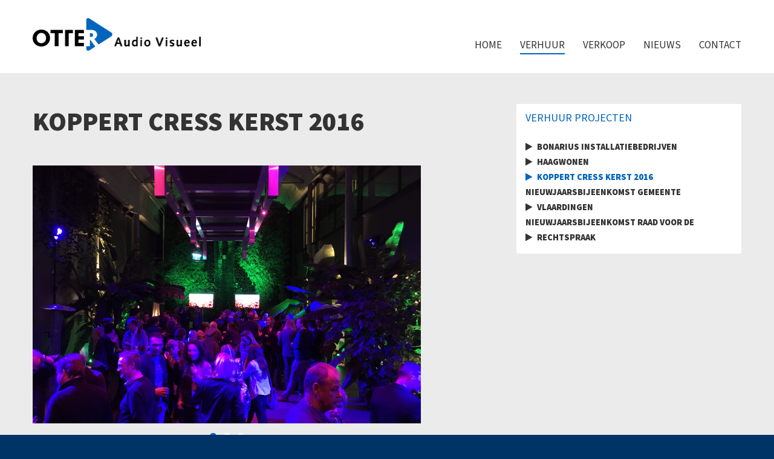

--- FILE ---
content_type: text/html; charset=UTF-8
request_url: http://www.otteraudiovisueel.nl/verhuur/verhuurproject-1pag/
body_size: 17341
content:
<!DOCTYPE html>
<!--[if lt IE 7 ]> <html lang="nl" prefix="og: http://ogp.me/ns#" class="ie6"> <![endif]-->
<!--[if IE 7 ]>    <html lang="nl" prefix="og: http://ogp.me/ns#" class="ie7"> <![endif]-->
<!--[if IE 8 ]>    <html lang="nl" prefix="og: http://ogp.me/ns#" class="ie8"> <![endif]-->
<!--[if IE 9 ]>    <html lang="nl" prefix="og: http://ogp.me/ns#" class="ie9"> <![endif]-->
<!--[if (gt IE 9)|!(IE)]><!--> <html lang="nl" prefix="og: http://ogp.me/ns#"> <!--<![endif]-->

<head>
<meta charset="UTF-8" />
<meta http-equiv="X-UA-Compatible" content="IE=edge">

	<title>Koppert Cress Kerst 2016 - Otter Audio VisueelOtter Audio Visueel</title>

	<meta name="author" content="">
	<!--  Mobile Viewport Fix -->
	<meta name="viewport" content="width=device-width, initial-scale=1.0">
    
	<!-- Place favicon.ico and apple-touch-icons in the images folder -->
	<link rel="shortcut icon" href="http://www.otteraudiovisueel.nl/wpoav/wp-content/themes/OAV-theme/img/favicon.ico">
	<link rel="apple-touch-icon" href="http://www.otteraudiovisueel.nl/wpoav/wp-content/themes/OAV-theme/img/apple-touch-icon.png"><!--60X60-->
	<link rel="apple-touch-icon" sizes="72x72" href="http://www.otteraudiovisueel.nl/wpoav/wp-content/themes/OAV-theme/img/apple-touch-icon-ipad.png"><!--72X72-->
	<link rel="apple-touch-icon" sizes="114x114" href="http://www.otteraudiovisueel.nl/wpoav/wp-content/themes/OAV-theme/img/apple-touch-icon-iphone4.png"><!--114X114-->
	<link rel="apple-touch-icon" sizes="144x144" href="http://www.otteraudiovisueel.nl/wpoav/wp-content/themes/OAV-theme/img/apple-touch-icon-ipad3.png">	<!--144X144-->	
	
	<link rel="profile" href="http://gmpg.org/xfn/11" />
    <link rel="stylesheet" href="http://www.otteraudiovisueel.nl/wpoav/wp-content/themes/OAV-theme/style.css?1761280567" type="text/css" media="screen, projection" />
    <link href="http://www.otteraudiovisueel.nl/wpoav/wp-content/themes/OAV-theme/font-awesome-4.3.0/css/font-awesome.min.css" rel="stylesheet" type="text/css">
    <link href="https://fonts.googleapis.com/css?family=Source+Sans+Pro:400,400i,600,900,900i" rel="stylesheet">

		<link rel="pingback" href="http://www.otteraudiovisueel.nl/wpoav/xmlrpc.php" />
	
	<!--[if lt IE 9]>
	  <script src="//html5shiv.googlecode.com/svn/trunk/html5.js"></script>
	  <script>window.html5 || document.write('<script src="http://www.otteraudiovisueel.nl/wpoav/wp-content/themes/OAV-theme/js/vendor/html5shiv.js"><\/script>')</script>
	  <script src="http://www.otteraudiovisueel.nl/wpoav/wp-content/themes/OAV-theme/js/vendor/respond.min.js"></script>
	<![endif]-->
	
	
<!-- This site is optimized with the Yoast SEO plugin v9.3 - https://yoast.com/wordpress/plugins/seo/ -->
<link rel="canonical" href="http://www.otteraudiovisueel.nl/verhuur/verhuurproject-1pag/" />
<meta property="og:locale" content="nl_NL" />
<meta property="og:type" content="article" />
<meta property="og:title" content="Koppert Cress Kerst 2016 - Otter Audio Visueel" />
<meta property="og:description" content="Klant: Koppert Cress Werkzaamheden: Licht, geluid en video tijdens kerstbijeenkomsten Beschrijving: Tijdens de Kerstbijeenkomsten van Koppert Cress heeft Otter Audio Visueel gezorgd voor een gezellige sfeer door aanlichting van de natuurlijke wand en de diverse bananenbomen. Het geluid en beeld... lees meer" />
<meta property="og:url" content="http://www.otteraudiovisueel.nl/verhuur/verhuurproject-1pag/" />
<meta property="og:site_name" content="Otter Audio Visueel" />
<meta name="twitter:card" content="summary_large_image" />
<meta name="twitter:description" content="Klant: Koppert Cress Werkzaamheden: Licht, geluid en video tijdens kerstbijeenkomsten Beschrijving: Tijdens de Kerstbijeenkomsten van Koppert Cress heeft Otter Audio Visueel gezorgd voor een gezellige sfeer door aanlichting van de natuurlijke wand en de diverse bananenbomen. Het geluid en beeld... lees meer" />
<meta name="twitter:title" content="Koppert Cress Kerst 2016 - Otter Audio Visueel" />
<script type='application/ld+json'>{"@context":"https://schema.org","@type":"Organization","url":"http://www.otteraudiovisueel.nl/","sameAs":[],"@id":"http://www.otteraudiovisueel.nl/#organization","name":"Otter Audio Visueel","logo":"http://www.otteraudiovisueel.nl/wpoav/wp-content/uploads/2017/12/otter-logo.gif"}</script>
<!-- / Yoast SEO plugin. -->

<link rel='dns-prefetch' href='//s0.wp.com' />
<link rel='dns-prefetch' href='//secure.gravatar.com' />
<link rel='dns-prefetch' href='//ajax.googleapis.com' />
<link rel='dns-prefetch' href='//s.w.org' />
		<script type="text/javascript">
			window._wpemojiSettings = {"baseUrl":"https:\/\/s.w.org\/images\/core\/emoji\/11\/72x72\/","ext":".png","svgUrl":"https:\/\/s.w.org\/images\/core\/emoji\/11\/svg\/","svgExt":".svg","source":{"concatemoji":"http:\/\/www.otteraudiovisueel.nl\/wpoav\/wp-includes\/js\/wp-emoji-release.min.js?ver=5.0.22"}};
			!function(e,a,t){var n,r,o,i=a.createElement("canvas"),p=i.getContext&&i.getContext("2d");function s(e,t){var a=String.fromCharCode;p.clearRect(0,0,i.width,i.height),p.fillText(a.apply(this,e),0,0);e=i.toDataURL();return p.clearRect(0,0,i.width,i.height),p.fillText(a.apply(this,t),0,0),e===i.toDataURL()}function c(e){var t=a.createElement("script");t.src=e,t.defer=t.type="text/javascript",a.getElementsByTagName("head")[0].appendChild(t)}for(o=Array("flag","emoji"),t.supports={everything:!0,everythingExceptFlag:!0},r=0;r<o.length;r++)t.supports[o[r]]=function(e){if(!p||!p.fillText)return!1;switch(p.textBaseline="top",p.font="600 32px Arial",e){case"flag":return s([55356,56826,55356,56819],[55356,56826,8203,55356,56819])?!1:!s([55356,57332,56128,56423,56128,56418,56128,56421,56128,56430,56128,56423,56128,56447],[55356,57332,8203,56128,56423,8203,56128,56418,8203,56128,56421,8203,56128,56430,8203,56128,56423,8203,56128,56447]);case"emoji":return!s([55358,56760,9792,65039],[55358,56760,8203,9792,65039])}return!1}(o[r]),t.supports.everything=t.supports.everything&&t.supports[o[r]],"flag"!==o[r]&&(t.supports.everythingExceptFlag=t.supports.everythingExceptFlag&&t.supports[o[r]]);t.supports.everythingExceptFlag=t.supports.everythingExceptFlag&&!t.supports.flag,t.DOMReady=!1,t.readyCallback=function(){t.DOMReady=!0},t.supports.everything||(n=function(){t.readyCallback()},a.addEventListener?(a.addEventListener("DOMContentLoaded",n,!1),e.addEventListener("load",n,!1)):(e.attachEvent("onload",n),a.attachEvent("onreadystatechange",function(){"complete"===a.readyState&&t.readyCallback()})),(n=t.source||{}).concatemoji?c(n.concatemoji):n.wpemoji&&n.twemoji&&(c(n.twemoji),c(n.wpemoji)))}(window,document,window._wpemojiSettings);
		</script>
		<style type="text/css">
img.wp-smiley,
img.emoji {
	display: inline !important;
	border: none !important;
	box-shadow: none !important;
	height: 1em !important;
	width: 1em !important;
	margin: 0 .07em !important;
	vertical-align: -0.1em !important;
	background: none !important;
	padding: 0 !important;
}
</style>
<link rel='stylesheet' id='wp-block-library-css'  href='http://www.otteraudiovisueel.nl/wpoav/wp-includes/css/dist/block-library/style.min.css?ver=5.0.22' type='text/css' media='all' />
<link rel='stylesheet' id='contact-form-7-css'  href='http://www.otteraudiovisueel.nl/wpoav/wp-content/plugins/contact-form-7/includes/css/styles.css?ver=5.1.1' type='text/css' media='all' />
<link rel='stylesheet' id='jetpack_css-css'  href='http://www.otteraudiovisueel.nl/wpoav/wp-content/plugins/jetpack/css/jetpack.css?ver=6.8.5' type='text/css' media='all' />
<script type='text/javascript' src='https://ajax.googleapis.com/ajax/libs/jquery/1.7.2/jquery.min.js?ver=5.0.22'></script>
<link rel='https://api.w.org/' href='http://www.otteraudiovisueel.nl/wp-json/' />

<link rel='shortlink' href='https://wp.me/P9sH3R-O' />
<link rel="alternate" type="application/json+oembed" href="http://www.otteraudiovisueel.nl/wp-json/oembed/1.0/embed?url=http%3A%2F%2Fwww.otteraudiovisueel.nl%2Fverhuur%2Fverhuurproject-1pag%2F" />
<link rel="alternate" type="text/xml+oembed" href="http://www.otteraudiovisueel.nl/wp-json/oembed/1.0/embed?url=http%3A%2F%2Fwww.otteraudiovisueel.nl%2Fverhuur%2Fverhuurproject-1pag%2F&#038;format=xml" />

<link rel='dns-prefetch' href='//v0.wordpress.com'/>
<style type='text/css'>img#wpstats{display:none}</style>	
	<script src='https://www.google.com/recaptcha/api.js'></script>

</head>
	
<body class="page-template page-template-page-metprojecten page-template-page-metprojecten-php page page-id-50 page-child parent-pageid-16">

<header id="top">
	<div class="section-wrap">
		<div class="grid-12">
			<h1 id="logo">
			<a href="http://www.otteraudiovisueel.nl/" title="Otter Audio Visueel" rel="home"><img src="http://www.otteraudiovisueel.nl/wpoav/wp-content/themes/OAV-theme/img/otter-logo.gif" alt="Otter Audio Visueel" title="Home"></a>
			</h1>
	    
	        <!-- main navigation -->
	        <nav id="topnav" role="navigation">
	        <div class="menu-toggle">
				<span class="icon-bar"></span>
				<span class="icon-bar"></span>
				<span class="icon-bar last"></span>
	        </div>  

			<div class="menu-primary-menu-container"><ul id="menu-primary-menu" class="menu"><li id="menu-item-85" class="menu-item menu-item-type-post_type menu-item-object-page menu-item-home menu-item-85"><a href="http://www.otteraudiovisueel.nl/">Home</a></li>
<li id="menu-item-83" class="menu-item menu-item-type-post_type menu-item-object-page current-page-ancestor menu-item-83"><a href="http://www.otteraudiovisueel.nl/verhuur/">Verhuur</a></li>
<li id="menu-item-81" class="menu-item menu-item-type-post_type menu-item-object-page menu-item-81"><a href="http://www.otteraudiovisueel.nl/verkoop/">Verkoop</a></li>
<li id="menu-item-79" class="menu-item menu-item-type-post_type menu-item-object-page menu-item-79"><a href="http://www.otteraudiovisueel.nl/nieuws/">Nieuws</a></li>
<li id="menu-item-77" class="menu-item menu-item-type-post_type menu-item-object-page menu-item-77"><a href="http://www.otteraudiovisueel.nl/contact/">Contact</a></li>
</ul></div>    
			</nav><!-- #topnav -->

		</div>
	</div><!-- /.section-wrap -->
</header>

<section id="main">
<div class="section-wrap projectenpag">

	<div id="secondary" class="widget-area">		
		<div class="grid-4">
			<div class="widget projectenlijst">
				<h3 class="widget-title">Verhuur projecten</h3>
								<li class="page_item page-item-52"><a href="http://www.otteraudiovisueel.nl/verhuur/verhuurproject-2/">Bonarius Installatiebedrijven</a></li>
<li class="page_item page-item-267"><a href="http://www.otteraudiovisueel.nl/verhuur/haagwonen/">HaagWonen</a></li>
<li class="page_item page-item-50 current_page_item"><a href="http://www.otteraudiovisueel.nl/verhuur/verhuurproject-1pag/">Koppert Cress Kerst 2016</a></li>
<li class="page_item page-item-401"><a href="http://www.otteraudiovisueel.nl/verhuur/nieuwjaarsbijeenkomst-gemeente-vlaardingen/">Nieuwjaarsbijeenkomst Gemeente Vlaardingen</a></li>
<li class="page_item page-item-363"><a href="http://www.otteraudiovisueel.nl/verhuur/nieuwjaarsbijeenkomst-raad-rechtspraak/">Nieuwjaarsbijeenkomst Raad voor de rechtspraak</a></li>
			</div>
		</div><!-- .grid-4 -->
	</div><!-- #secondary .widget-area -->

	<div id="primary" class="grid-8">
		<div id="content">

			
			<article id="post-50" class="post-50 page type-page status-publish hentry" role="article">
				<header class="entry-header">
					<h1 class="entry-title">Koppert Cress Kerst 2016</h1>
				</header><!-- .entry-header -->

				<div class="entry-content">
					<div style="max-width: 4500px;" class="ml-slider-3-10-3 metaslider metaslider-flex metaslider-247 ml-slider">
    
    <div id="metaslider_container_247">
        <div id="metaslider_247">
            <ul class="slides">
                <li style="display: block; width: 100%;" class="slide-249 ms-image"><img src="http://www.otteraudiovisueel.nl/wpoav/wp-content/uploads/2017/09/IMG_3730-4032x2688.jpg" height="3000" width="4500" alt="Koppert Cress kerst" class="slider-247 slide-249" /></li>
                <li style="display: none; width: 100%;" class="slide-253 ms-image"><img src="http://www.otteraudiovisueel.nl/wpoav/wp-content/uploads/2017/12/IMG_3728-4032x2688.jpg" height="3000" width="4500" alt="" class="slider-247 slide-253" /></li>
                <li style="display: none; width: 100%;" class="slide-257 ms-image"><img src="http://www.otteraudiovisueel.nl/wpoav/wp-content/uploads/2017/12/IMG_3729-4032x2688.jpg" height="3000" width="4500" alt="" class="slider-247 slide-257" /></li>
            </ul>
        </div>
        
    </div>
</div>
<h4></h4>
<h4>Klant:</h4>
<p>Koppert Cress</p>
<h4>Werkzaamheden:</h4>
<p>Licht, geluid en video tijdens kerstbijeenkomsten</p>
<h4>Beschrijving:</h4>
<p>Tijdens de Kerstbijeenkomsten van Koppert Cress heeft Otter Audio Visueel gezorgd voor een gezellige sfeer door aanlichting van de natuurlijke wand en de diverse bananenbomen. Het geluid en beeld van de diverse spektakelmomenten werd door ons verzorgd.</p>
														</div><!-- .entry-content -->
			</article><!-- #post-50 -->

		</div><!-- #content -->
	</div><!-- #primary -->


</div><!-- .section-wrap -->





</section><!-- /section main -->

<div id="footerplay">
	<!--<img src="http://www.otteraudiovisueel.nl/wpoav/wp-content/themes/OAV-theme/img/footerplay.png" alt="Otter Audio Visueel">-->
</div>

<section id="footer">
	<div class="section-wrap">

	    <div class="grid-12">
			<div id="text-2" class="widget_text"><h5 class="widget-title">Otter Audio Visueel</h5>			<div class="textwidget"><p>Linnewever 20<br />
2292 JH Wateringen</p>
<p>0174 &#8211; 72 02 30<br />
06 &#8211; 418 415 45<br />
<a href="mailto:info@otteraudiovisueel.nl">info@otteraudiovisueel.nl</a></p>
</div>
		</div>		</div>
	
	    <div class="grid-12 credit">
	    &copy; 2026 Otter Audio Visueel.<br>
	    <span class="ik">Vormgeving: <a target="_blank" title="Tieme Dekker Grafische vormgeving" href="http://www.tiemedekker.nl">Tieme Dekker Grafische vormgeving</a></span>
	
	    </div>

	</div><!-- /.section-wrap -->
</section><!-- /section footer -->





<!-- fire ups - read this file!  -->   
<script src="http://www.otteraudiovisueel.nl/wpoav/wp-content/themes/OAV-theme/js/main.js"></script>

	<div style="display:none">
	</div>
<link rel='stylesheet' id='metaslider-flex-slider-css'  href='http://www.otteraudiovisueel.nl/wpoav/wp-content/plugins/ml-slider/assets/sliders/flexslider/flexslider.css?ver=3.10.3' type='text/css' media='all' property='stylesheet' />
<link rel='stylesheet' id='metaslider-public-css'  href='http://www.otteraudiovisueel.nl/wpoav/wp-content/plugins/ml-slider/assets/metaslider/public.css?ver=3.10.3' type='text/css' media='all' property='stylesheet' />
<script type='text/javascript' src='http://www.otteraudiovisueel.nl/wpoav/wp-includes/js/comment-reply.min.js?ver=5.0.22'></script>
<script type='text/javascript'>
/* <![CDATA[ */
var wpcf7 = {"apiSettings":{"root":"http:\/\/www.otteraudiovisueel.nl\/wp-json\/contact-form-7\/v1","namespace":"contact-form-7\/v1"}};
/* ]]> */
</script>
<script type='text/javascript' src='http://www.otteraudiovisueel.nl/wpoav/wp-content/plugins/contact-form-7/includes/js/scripts.js?ver=5.1.1'></script>
<script type='text/javascript' src='https://s0.wp.com/wp-content/js/devicepx-jetpack.js?ver=202605'></script>
<script type='text/javascript' src='https://secure.gravatar.com/js/gprofiles.js?ver=2026Janaa'></script>
<script type='text/javascript'>
/* <![CDATA[ */
var WPGroHo = {"my_hash":""};
/* ]]> */
</script>
<script type='text/javascript' src='http://www.otteraudiovisueel.nl/wpoav/wp-content/plugins/jetpack/modules/wpgroho.js?ver=5.0.22'></script>
<script type='text/javascript' src='http://www.otteraudiovisueel.nl/wpoav/wp-includes/js/wp-embed.min.js?ver=5.0.22'></script>
<script type='text/javascript' src='http://www.otteraudiovisueel.nl/wpoav/wp-content/plugins/ml-slider/assets/sliders/flexslider/jquery.flexslider.min.js?ver=3.10.3'></script>
<script type='text/javascript'>
var metaslider_247 = function($) {$('#metaslider_247').addClass('flexslider');
            $('#metaslider_247').flexslider({ 
                slideshowSpeed:3000,
                animation:"fade",
                controlNav:true,
                directionNav:false,
                pauseOnHover:true,
                direction:"horizontal",
                reverse:false,
                animationSpeed:600,
                prevText:"&lt;",
                nextText:"&gt;",
                fadeFirstSlide:1,
                slideshow:true
            });
            $(document).trigger('metaslider/initialized', '#metaslider_247');
        };
        var timer_metaslider_247 = function() {
            var slider = !window.jQuery ? window.setTimeout(timer_metaslider_247, 100) : !jQuery.isReady ? window.setTimeout(timer_metaslider_247, 1) : metaslider_247(window.jQuery);
        };
        timer_metaslider_247();
</script>
<script type='text/javascript' src='https://stats.wp.com/e-202605.js' async='async' defer='defer'></script>
<script type='text/javascript'>
	_stq = window._stq || [];
	_stq.push([ 'view', {v:'ext',j:'1:6.8.5',blog:'139825739',post:'50',tz:'1',srv:'www.otteraudiovisueel.nl'} ]);
	_stq.push([ 'clickTrackerInit', '139825739', '50' ]);
</script>


</body>
</html>





--- FILE ---
content_type: text/css
request_url: http://www.otteraudiovisueel.nl/wpoav/wp-content/themes/OAV-theme/style.css?1761280567
body_size: 16228
content:
/*
Theme Name: Otter Audio Visueel
Theme URI: http://www.otteraudiovisueel.nl
Author: Tieme Dekker
Author URI: http://www.tiemedekker.nl
Description: Otter Audio Visueel 
Version: 1.0
*/

/* ==== #Reset & Basics (Inspired by E. Meyers) ==== */
html, body, div, span, applet, object, iframe, h1, h2, h3, h4, h5, h6, p, blockquote, pre, a, abbr, acronym, address, big, cite, code, del, dfn, em, img, ins, kbd, q, s, samp, small, strike, sub, sup, tt, var, b, u, i, center, dl, dt, dd, ol, ul, li, fieldset, form, label, legend, table, caption, tbody, tfoot, thead, tr, th, td, article, aside, canvas, details, embed, figure, figcaption, footer, header, hgroup, menu, nav, output, ruby, section, summary, time, mark, audio, video {
	margin: 0;
	padding: 0;
	border: 0;
	outline:0;
	font-size: 100%;
	font: inherit;
	vertical-align: baseline; 
	position: relative;
}
article, aside, details, figcaption, figure,
footer, header, hgroup, menu, nav, section { display:block; }
nav ul { list-style:none; }
blockquote, q { quotes:none; }
blockquote:before, blockquote:after,
q:before, q:after { content:''; content:none; }
a { margin:0; padding:0; font-size:100%; vertical-align:baseline; background:transparent; text-decoration: none; }
ins { background-color:#ff9; color:#000; text-decoration:none; }
mark { background-color:#ff9; color:#000; font-style:italic; font-weight:bold; }
del { text-decoration: line-through; }
abbr[title], dfn[title] { border-bottom:1px dotted; cursor:help; }
/* tables still need cellspacing="0" in the markup */
table { border-collapse:collapse; border-spacing:0; }
hr { display:block; height:1px; border:0; border-top:1px solid #ccc; margin:1em 0; padding:0; }
input, select { vertical-align:middle; }

/* ==== Basic style ==== */		

html { overflow-y: scroll; }
body { 
	background: #036;
	color:#333;
	font-family: 'Source Sans Pro', sans-serif;
	font-size:.9em;
	line-height:1.75em; 
	font-weight: 400;
}
h1,h2,h3,h4,h5,h6, .icon { 
	font-weight: 400;
	line-height: 1em;
	padding: 0 0 1em;
	text-transform: uppercase;
}
h1,h2,h5,h6 { font-weight: 900; }
h1 { font-size: 3em; color: #333; text-transform: uppercase; }
h1 a, h1 a:visited, h1 a:active, .home-nieuws h1 a { color: #333; text-decoration: none; }
h1 a:hover, h1 a:focus, .home-nieuws h1 a:hover { color: #da6303; text-decoration: none; }
.home-nieuws h1 { font-size: 1.25em; }
h2 { font-size: 2em; color: #333; }
h3 { font-size: 1.25em; color: #0065bd;  }
h3.entry-title, h3.widget-title { padding: 0 0 1.5em; }
h4 { font-size: 1.25em; line-height:1.5em; font-weight: 900; color: #0065bd; padding: 0; }
.home h4 { color: #0065bd; font-weight: 400; }
.page-id-33 h4 { line-height: 1.25em; padding: .25em 0 0; }
.page-id-33 p { padding: 0 0 .5em; }
h5 { font-weight: 600; font-size: 1.15em; line-height:1.75em; letter-spacing: .01em; text-transform: none; }
p { 
	font-weight: 400;
	padding: 0 0 1em;	
}
hr { border-color: #cfcfcf; }
.entry-header { padding: 0 0 .5em; }
.entry-header.nieuws { padding: 0; }
.entry-header h2 { padding: 0; }
.entry-header h2 a { color: #333; text-decoration: none; }
.entry-header h2 a:hover { color: #da6303; }

a {
	-moz-transition: all 0.2s ease 0s;
	-ms-transition: all 0.2s ease 0s;
	-o-transition: all 0.2s ease 0s;
	transition: all 0.2s ease 0s;
}
a:hover, a:active { outline: none; }
a, a:active, a:visited { color: #0065bd; }
a:hover { color: #da6303; }
ol { list-style-type: decimal; }
ul, ol {padding: 0 0 1em 1em;}
em { font-style: italic; }
.meta { color: #0065bd; padding: .25em 0 .75em; }
.datum { color: #036; }
.single-event .meta { display: none; }
span.blauw { font-weight: 900; color: #0065bd; }


/* ==== Responsive images ==== */
img{ max-width:100%; height:auto;}
.alignleft { float: left; margin: .4em 1.5em 0 0; }
.alignright { float: right; margin: .4em 0 0 1.5em; }


/* ==== clearfix delen ==== */

.clearfix:before, .clearfix:after, 
.section-wrap:before, .section-wrap:after,
.page-wrap:before, .page-wrap:after,
section:before, section:after,
.widget:before, .widget:after,
article:before, article:after,
.blok:before, .blok:after { content:" ";display:table; }
.clearfix:after, .section-wrap:after, .page-wrap:after, section:after, .blok:after, article:after, .widget:after { clear:both; }
.clearfix, .section-wrap, .page-wrap, section, .blok, article .widget { zoom:1; }


/* ==== grid onderdelen ==== */

.grid-all, .grid-1, .grid-2, .grid-3, .grid-4, .grid-5, .grid-6, .grid-half, .grid-7, .grid-8, .grid-9, .grid-10, .grid-11, .grid-12, .grid-3.m-grid-3, .grid-9.m-grid-9, #secondary {
	margin: 0;
	clear: none;
	float: left;
	-moz-box-sizing: border-box;
	-webkit-box-sizing: border-box;
	box-sizing: border-box;
	*behavior: url(boxsizing.htc);
	width: 100%;
	padding: 0.5em 1em; 
}
#top .grid-12 { padding: 0 1em; }
#secondary, .no-pad { padding: 0; }
@media only screen and (max-width: 480px) {
.equalize {position: relative;}
}

@media only screen and (min-width: 481px) {
	.grid-3 { width: 50%; }
	.grid-5 { width: 41.66667%; }
	.grid-6 { width: 50%; }
	.grid-7 { width: 58.33333%; }
	.grid-9 { width: 75%; }
	.grid-9.m-grid-9 { width: 66.66667%; }
	.grid-10 { width: 83.33333%; }
	.grid-11 { width: 91.66667%; }
}
@media only screen and (min-width: 720px) {
	.grid-1 { width: 8.33333%; }
	.grid-2 { width: 16.66667%; }
	#secondary { width: 33.33333%; }
	.grid-4 { width: 100%; }
	.grid-8 { width: 66.66667%; }
	.projectenpag #secondary { float: right;}
	.projectenpag #primary { float: left;}
}
@media only screen and (min-width: 801px) {
	.grid-3 { width: 25%; }
	.grid-9.m-grid-9 { width: 75%; }
	.blok.wrap { width: 50%; float: left; }
	.blok.wrap .grid-3 { width: 50%; }
}
@media(min-width:960px) {
}
@media(min-width:1200px) {
	.grid-8 { width: 66.66667%; padding: 0.5em 10em 0.5em 1em; }
	.section-wrap, .page-wrap { max-width: 1200px; margin: 0 auto; }
}

section#main { background: #ebebeb; padding: 3em 0 4em; }
.home section#main { padding: 0 0 2em; }

header#top { background: white; padding: 0 0 .5em; }
#content { padding: .6em 0 0; }

section#footer { color: white; text-align: center; padding: 50px 0 30px; }
section#footer a { color: white; }
section#footer a:hover { color: #da6303; }
section#footer p { line-height: 1.5em; }
#footerplay {
    margin: -30px auto 0;
    position: absolute;
    width: 100%;
    height: 60px;
    text-align: center;
    background: url("img/footerplay.png") no-repeat scroll 50% 0;
    background-size: 60px 60px;
}

@media only screen and (max-width: 719px) {
	section#main { padding: 1em 0 3em; }
}

h1#logo {
    margin: 0;
    padding: 30px 0;
    text-align: left;
    width: 278px;
    height: 54px;
}
@media only screen and (max-width: 365px) {
	h1#logo {
	    width: 80%;
	    height: auto;
	}
}


/* ==== MAIN MENU ==== */

.menu-toggle{
	float: right;
	padding:8px 7px;
	background:#0065bd;
	color:#fff;
	cursor:pointer;
	margin-top: -66px;
	transition: all 0.2s ease 0s;
	-webkit-border-radius: 3px;
	border-radius: 3px;
}
.menu-toggle:hover { background: #da6303 }
.menu-toggle.toggled-on { background:#0065bd; }
.menu-toggle.toggled-on:hover { background:#da6303; }
.menu-primary-menu-container, .menu.toggled-on{
	display:block;
	position:relative;
	z-index:10;
	clear:both;
	padding: 0;
}
.menu.toggled-on li a {
	color:#333;
	background:#fff;
	display:block;
	margin: 0; 
	padding:10px;
	text-decoration:none;
	font-size:1.2em;
	border-bottom: 2px solid #eee;
}
.menu.toggled-on li.current-menu-item a, 
.menu.toggled-on li.current_page_parent a,
.menu.toggled-on li.current-page-ancestor a { 
	color:#0065bd;
	border-bottom: 2px solid #0065bd;
}
.menu.toggled-on li a:hover {
	border-bottom: 2px solid #da6303;
	color:#333;
}

.menu {
	display:none;
}	
.icon-bar{
    background-color: #fff;
    margin: 0 0 5px;
    height: 2px;
    width: 100%;
    border-radius: 1px;
    display: block;
    height: 2px;
    width: 20px;
}
.icon-bar.last{ margin: 0; }


/*** MAIN MENU - GROTER SCHERM STYLES ***/

@media only screen and (min-width: 945px) {

h1#logo {
	text-align: left;
}
.menu-toggle {display:none;}
#topnav {
	position: absolute;
	top: 0;
	right: 1em;
}
.menu, .menu * {
	margin: 0;
	padding: 0;
	list-style: none;
	display:block;
}
.menu ul {
	position: absolute;
	display:none;
	width: 12em; /* left offset of submenus need to match (see below) */
}
.menu ul li {
	width: 100%;
}
.menu li:hover {
	visibility:		inherit; /* fixes IE7 'sticky bug' */
}
.menu li {
	float: left;
	position: relative;
	height:25px;
	padding:0 0 0 30px;
}
.menu li a {
	display: block;
	position: relative;
	text-decoration: none;
	text-transform: uppercase;
	margin:0; 
	padding:62px 0 0 0;
    font-size: 1.2em;
    height: 1.5em;
}
.menu li a, .menu li a:visited  { /* visited pseudo selector so IE6 applies text colour*/
	color: #333;	
}
.menu li.current-menu-item a, 
.menu li.current_page_parent a,
.menu li.current-page-ancestor a { 
	border-bottom: 2px solid #0065bd;
}
.menu li a:hover  {
	border-bottom: 2px solid #da6303;
}

}

.underline { 
	border-bottom: 1px dotted #036;
	margin: 1em 0 0.5em;
}
.pageline { border-bottom: 1px dotted #036; margin: 1em 0 0; }
.home .pageline { display: none; }


/*** WIDGETS ***/

.widget { 
	margin-bottom: 2em;
	padding: 1em;
	background: white;
	-webkit-border-radius: 3px;
	border-radius: 3px;
}
.widget.projectenlijst { list-style: none; }
.widget.projectenlijst li.current_page_item a { color: #0065bd; }

@media only screen and (max-width: 719px) {
	.widget.projectenlijst h3.widget-title { padding: 0 0 .5em; }
}
#footer .widget { 
	margin-bottom: 0;
	padding: 0;
	background: transparent;
	-webkit-border-radius: 0;
	border-radius: 0;
}

/*** BERICHTEN ***/

.post {
	border-top: 2px solid white;
	padding: 1.5em 0 1em;
}
.post:first-child { 
	border: none;
	padding: 0 0 1em;
}
a.duim img {
	display: block;
	float: left;
	margin: .4em 20px 0 0;
	line-height: .5em;
	z-index: 2;
	width: 150px;
	height: 150px;
}
.berichttekst { padding-left: 170px;}


/*** MORE LINK & PAGINATION ***/

.widget.projectenlijst a, a.cta, a.more-link, .nav-previous a, .nav-next a, .page-numbers, .nav-previous a, .nav-next a {
    color: #0065bd;
    display: inline-table;
    text-decoration: none;
    text-transform: uppercase;
    font-weight: 900;
	transition: all 0.2s ease 0s;
}
.widget.projectenlijst a { color: #333; }
.widget.projectenlijst a:after, a.cta:after, a.more-link:after, .nav-next a:after, .nav-previous a:after {
    content: "\f04b";
    font-family: FontAwesome;
    font-style: normal;
    font-weight: normal;
    float: left;
    margin-right: 8px;
}
.nav-previous a:after {
    content: "\f04a";
}
.widget.projectenlijst a:hover, a.cta:hover, a.more-link:hover, .nav-next a:hover, .nav-previous a:hover, .nav-links .page-numbers:hover, .page-numbers:hover {
	color: #da6303;
}
a.more-link { margin-top: 2em; }
.nav-links .page-numbers, .em-pagination .page-numbers {
	font-size: .8em;
    padding: 0px 6px;
    background: #cfcfcf;
    color: #333;
}
.page-numbers.current { background: #0065bd; color: white; }
.nav-next { margin-top: .5em; }

/* PAGINATION extra */

.navigation ul { padding: 0; }
.navigation li a,
.navigation li a:hover,
.navigation li.active a,
.navigation li.disabled {
	color: #333;
	background-color: #cfcfcf;
	text-decoration:none;
	-webkit-border-radius: 3px;
	-moz-border-radius: 3px;
	border-radius: 3px;
	cursor: pointer;
	font-size: .9em;
    padding: 4px 10px;
}
.navigation li {
	display: inline;
}
.navigation li a:hover { background-color: #da6303; color: white; }
.navigation li.active a { background-color: #0065bd; color: white; }
.navigation li.volgende a:after, .navigation li.vorige a:before {
    content: "\f04e";
    font-family: FontAwesome;
    font-style: normal;
    font-weight: normal;
    font-size: .8em;
    float: none;
    margin: 0 0 0 8px;
}
.navigation li.vorige a:before {
    content: "\f04a";
    margin: 0 8px 0 0;
}

/*** SOCIAL ***/
.icon { font-size: 2.5em; }
section#footer ul.social-buttons li a {
    background-color: white;
    color: #036;
    display: block;
    font-size: 20px;
    height: 30px;
    line-height: 30px;
    outline: 0 none;
    width: 30px;
}
section#footer ul.social-buttons li a:hover,
section#footer ul.social-buttons li a:focus,
section#footer ul.social-buttons li a:active {
    background-color: #0065bd;
    color: white;
}
.list-inline.social-buttons > li {
    display: inline-block;
    padding-right: 8px;
    text-align: center;
    padding: 0 0.5em 1em 0;
}

/*** INVULVLAKKEN ***/

select, input, textarea {
    background-color: white;
    height: 2em;
    padding: 5px 2%;
    position: relative;
    width: 96%;
    border: 1px solid #ccc;
	font-size: 1em;
}
select { height: 3em; font-size: 1em; }
textarea { 
	height: 6em;
	font-family: 'Source Sans Pro', sans-serif;
}
input.submit-btn, input[type="submit"] {
    padding: 5px 10px;
    margin: .75em 0 0;
    width: auto;
    font-size: 1em;
    line-height: 1em;
	color: white;
	background: #0065bd;
	border: none;
	border-radius:3px;
	-moz-border-radius:3px;
	-webkit-border-radius:3px;
	cursor: pointer;
	-moz-transition: all 0.2s ease 0s;
	-ms-transition: all 0.2s ease 0s;
	-o-transition: all 0.2s ease 0s;
	transition: all 0.2s ease 0s;
}

input.submit-btn:hover, input[type="submit"]:hover {
	background: #da6303;
	color: white;
}

.wpcf7-response-output {
	padding: 5px 10px;
	margin: 1em 0 !important;
	border: none !important;
	color: white;
}
.wpcf7-validation-errors { background: #da6303; }
.wpcf7-mail-sent-ok { background: #94b527; }
.wpcf7-not-valid-tip { color: #da6303 !important; }

/* ==== ZOEKEN ==== */

.screen-reader-text {
    left: -9999px;
    position: absolute;
    top: -9999px;
}
.widget.widget_search { padding: 0.25em; }

#searchform input {margin: 0;}
#searchform input#s[type="text"] {
    background-color: white;
    border: medium none;
    box-shadow: none;
    color: #036;
    float: left;
    height: 25px;
    padding: 5px 0 5px 10px;
    width: 85%;
	-webkit-border-radius: 4px;
	-moz-border-radius: 4px;
	border-radius: 4px;
}
#searchform input[type="submit"] {
	-moz-transition: none;
	-ms-transition: none;
	-o-transition: none;
	transition: none;
}
#searchsubmit {
    background: white url("img/zoekglas.png") no-repeat scroll right 8px;
    border: medium none;
    cursor: pointer;
    height: 35px;
    overflow: hidden;
    position: absolute;
    right: 0;
    text-indent: -1000px;
    top: 0;
    width: 15%;
}
#searchsubmit:hover {
    background: url("img/zoekglas.png") no-repeat scroll right -52px;
}

/* ==== SLIDER ==== */

.homeslider {
	z-index: 2000;
    position: relative;
    margin: 0 auto 5em;
}
@media only screen and (max-width: 719px) {
	.homeslider { margin: 0 auto 3em; }
}
.metaslider .caption {
    padding: 5px 1em !important;
    word-wrap: break-word;
    margin: 0 auto;
}
.metaslider .slides img {
    width: 100%;
    display: block;
}
.flex-control-nav li a { background: white !important; box-shadow: none !important; }
.flex-control-paging li a.flex-active { background: #0065bd !important; }

/*** CREDIT ***/

section#footer .credit { font-size: 1em; color: #aaa; }
section#footer span.ik, section#footer span.ik a, section#footer span.ik a:hover, section#footer span.ik a:visited {  font-size: .8em; color: #004a8a;  text-decoration: none; }*/

/* ==== WP CONTACTFORM 7 ==== */

div.wpcf7-response-output {
    margin: 2em 0 1em !important;
}


/* ==== PRINT STYLESHEET ==== */
@media print {
  * { background: transparent !important; color: black !important; text-shadow: none !important; filter:none !important; -ms-filter: none !important; } /* Black prints faster: h5bp.com/s */
  a, a:visited { text-decoration: underline; }
  a[href]:after { content: " (" attr(href) ")"; }
  abbr[title]:after { content: " (" attr(title) ")"; }
  .ir a:after, a[href^="javascript:"]:after, a[href^="#"]:after { content: ""; }  /* Don't show links for images, or javascript/internal links */
  pre, blockquote { border: 1px solid #999; page-break-inside: avoid; }
  thead { display: table-header-group; } /* h5bp.com/t */
  tr, img { page-break-inside: avoid; }
  img { max-width: 100% !important; }
  @page { margin: 0.5cm; }
  p, h2, h3 { orphans: 3; widows: 3; }
  h2, h3 { page-break-after: avoid; }
}

--- FILE ---
content_type: application/javascript
request_url: http://www.otteraudiovisueel.nl/wpoav/wp-content/themes/OAV-theme/js/main.js
body_size: 1094
content:

// Fireup the plugins
$(document).ready(function(){
	
	// initialise  slideshow
	 $('.flexslider').flexslider({
        animation: "slide",
        start: function(slider){
          $('body').removeClass('loading');
        }
      });

});
/**
 * Handles toggling the navigation menu for small screens.
 */
( function() {
	var button = document.getElementById( 'topnav' ).getElementsByTagName( 'div' )[0],
	    menu   = document.getElementById( 'topnav' ).getElementsByTagName( 'ul' )[0];

	if ( undefined === button )
		return false;

	// Hide button if menu is missing or empty.
	if ( undefined === menu || ! menu.childNodes.length ) {
		button.style.display = 'none';
		return false;
	}

	button.onclick = function() {
		if ( -1 == menu.className.indexOf( 'menu' ) )
			menu.className = 'menu';

		if ( -1 != button.className.indexOf( 'toggled-on' ) ) {
			button.className = button.className.replace( ' toggled-on', '' );
			menu.className = menu.className.replace( ' toggled-on', '' );
		} else {
			button.className += ' toggled-on';
			menu.className += ' toggled-on';
		}
	};
} )();
